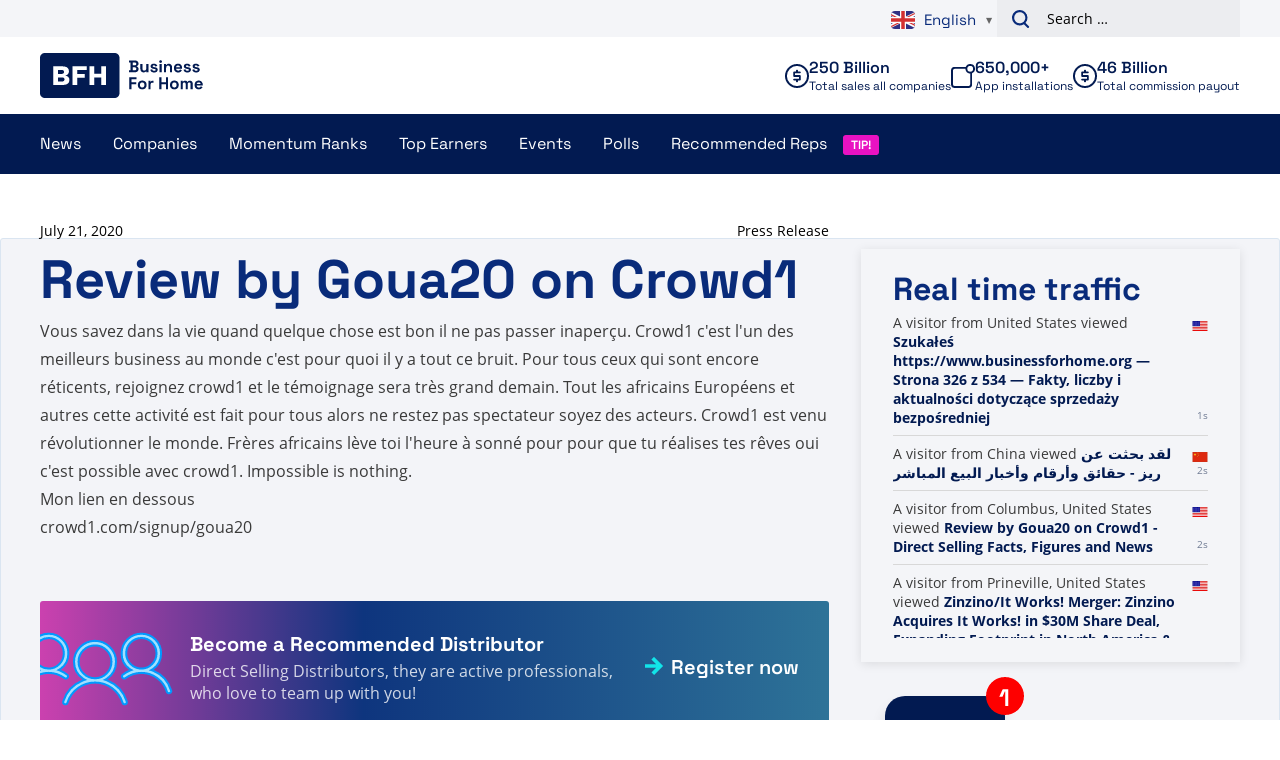

--- FILE ---
content_type: text/css
request_url: https://www.businessforhome.org/wp-content/plugins/vo-bfh-v2/Resources/css/vo-bfh.css?ver=1759925783
body_size: -350
content:
.is-loading {
    filter: blur(2px);
}


--- FILE ---
content_type: text/plain; charset=UTF-8
request_url: https://www.businessforhome.org/traffic-list/?EIO=4&transport=polling&t=Pl_KEfd&sid=XKYu_En48ndbxnsq03ye
body_size: -305
content:
40{"sid":"6tHZNVL-SsHakMaO03yg"}

--- FILE ---
content_type: text/plain; charset=UTF-8
request_url: https://www.businessforhome.org/traffic-list/?EIO=4&transport=polling&t=Pl_KEdO
body_size: -198
content:
0{"sid":"XKYu_En48ndbxnsq03ye","upgrades":["websocket"],"pingInterval":25000,"pingTimeout":5000}

--- FILE ---
content_type: application/javascript
request_url: https://www.businessforhome.org/wp-content/plugins/vo-bfh-v2/Resources/js/vo-bfh.js?ver=1759925783
body_size: 5450
content:
(function ($, window, document, undefined) {
    'use strict';

    var $companyList = $('#company-list'),
        $topEarnerList = $('#top-earner-list'),
        $dataTableList = $('#data-table-list'),
		$thermoList = $('#thermo-list'),
        $distributorsOverview = $('.distributors'),
        $distributorsOverviewPostContainer = $('.distributors__container .grid'),
        $rdLinkedPostView = $('.linked-recommended-distributors'),
        $rdLinkedPostContainer = $('.linked-recommended-distributors .grid'),
        $reviewList = $('#company-reviews'),
        $distributorReviewList = $('#distributor-reviews'),
        $polls = $('.vo-poll'),
        $getData = $('.vo-get-data'),
		delayTimer = undefined,
        delay = (function () {
			delayTimer = 0;
            return function (callback, ms) {
                clearTimeout(delayTimer);
				delayTimer = setTimeout(callback, ms);
            };
        })(),

        /**
         * Lists
         * @type {{init}}
         */
        ajaxForLists = (function () {
            var loading = false,
                ajaxURL = voBfhData.ajaxURL,
                ajaxSecurity = voBfhData.ajaxSecurity,
                pageNr = 1,
                appendResults = false,

                doAjax = function ($list, $searchField, $paginationButtons, filterData = {}, additionalData = {}) {
                    var $previousButton = $('#top-earner-prev-page', $list),
                        $nextButton = $('#top-earner-next-page', $list),
                        $listData = $('.bfh-table tbody', $list),
                        $listTotalEntries = $('#top-earner-page', $list),
                        type = $list.data('type'),
                        lifetime = $list.data('lifetime'),
                        filters = Object.assign({}, filterData, $list.data('filters')),
                        order = $list.data('order'),
                        orderBy = $list.data('order-by'),
                        data = {
                            action: (type === 'data-table') ? 'vo_bfh_get_data_table_data' : 'vo_bfh_get_list_data',
                            security: ajaxSecurity,
                            pageNr: pageNr,
                            type: type,
                            postsPerPage: $list.data('limit'),
                            id: $list.data('id'),
                            lifetime: lifetime,
                            filters: filters,
                            order: order,
                            orderBy: orderBy,
                            additionalData: {
                                ...$list.data('additional-data'),
                                ...additionalData
                            }
                        };

                    if ($searchField.length) {
                        data.searchTerm = $searchField.val().trim();

                        (window.dataLayer || []).push({
                            'event': 'search',
                            'search_term': data.searchTerm,
                        });
                    }

                    if (!loading) {
                        loading = true;
						$listData.addClass('is-loading')
						$paginationButtons.removeClass('available');
                        $.ajax({
                            url: ajaxURL,
                            type: 'POST',
                            dataType: 'JSON',
                            data: data,
                            success: function (response) {
                                if (!response.error) {
                                    if (appendResults) {
                                        $listData.append(response.results).fadeIn('fast');
                                    } else {
                                        $listData.hide().html(response.results).fadeIn('fast');
                                    }
                                    $listTotalEntries.html(response.total_entries);
                                    if (response.active_previous_button) {
                                        $previousButton.addClass('available');
										$previousButton.removeClass('hide');
									} else {
										$previousButton.addClass('hide');
                                    }
                                    if (response.active_next_button) {
                                        $nextButton.addClass('available');
										$nextButton.removeClass('hide');
									} else {
										$nextButton.addClass('hide');
                                    }

                                    $list.scrollTop();
                                }
                            },
                            complete: function () {
                                loading = false;
								$listData.removeClass('is-loading')
                            }
                        });
                    }
                },

                init = function ($element) {
                    var filterData = {},
                        additionalData = {},
                        $list = $element,
                        $paginationButtons = $('#top-earner-prev-page, #top-earner-next-page', $list),
                        $searchField = $('.db-search-input', $list),
                        $countrySelect = $('.db-search-country', $list),
                        $filters = $('.thermo-list__select', $list);

                    // Search field
                    if ($searchField.length) {
                        $searchField.on('keyup keypress change', function (e) {
                            delay(function () {
                                pageNr = 1;
                                doAjax($list, $searchField, $paginationButtons, filterData);
                            }, 300);

							var keyCode = e.keyCode || e.which;
							if (keyCode === 13) {
								e.preventDefault();
							}
                        });
                    }

                    // Country select
                    if ($countrySelect.length) {
                        $countrySelect.on('change', function (e) {
                            additionalData.country_code = $countrySelect.val();

                            delay(function () {
                                pageNr = 1;
                                doAjax($list, $searchField, $paginationButtons, filterData, additionalData);
                            }, 300);
                            e.preventDefault();
                        });
                    }

                    // Filters
                    if ($filters.length) {
                        $filters.on('change', function (e) {
                            $filters.each(function () {
                                filterData[$(this).data('type')] = $(this).val();
                            });

                            delay(function () {
                                pageNr = 1;
                                doAjax($list, $searchField, $paginationButtons, filterData);
                            }, 300);
                            e.preventDefault();
                        });

						$filters.each(function () {
							filterData[$(this).data('type')] = $(this).val();
						});
                    }

                    // Pagination buttons
                    $paginationButtons.on('click', function (e) {
                        if ($(this).hasClass('available')) {
                            if ($(this).hasClass('button--next')) {
                                pageNr++;
                            } else {
                                if (pageNr > 1) {
                                    pageNr--;
                                }
                            }

                            doAjax($list, $searchField, $paginationButtons, filterData);
                        }

                        e.preventDefault();
                    });
                };

            return {
                init: init
            };
        })(),

		ajaxForThermoLists = (function () {
			var loading = false,
				ajaxURL = voBfhData.ajaxURL,
				ajaxSecurity = voBfhData.ajaxSecurity,
				pageNr = 1,
				appendResults = false,

				doAjax = function ($list, $searchField, $paginationButtons) {
                    var additionalData = $list.data('additional-data');
                    var sort = $list.data('sort');
					var orderBy = $list.data('order-by');
					var showValues = $list.data('show-values');
                    orderBy = orderBy === 'total' ? '' : orderBy;

			        if (sort === 'growth') orderBy = orderBy.replace('_score', '_growth_' + additionalData.date_offset);

                    var $previousButton = $('#top-earner-prev-page', $list),
						$nextButton = $('#top-earner-next-page', $list),
						$listData = $('.bfh-table tbody', $list),
						$listHeading = $('.bfh-table thead', $list),
						$listTotalEntries = $('#top-earner-page', $list),
						type = $list.data('type'),
						lifetime = $list.data('lifetime'),
						filters = $list.data('filters'),
						order = $list.data('order'),
						data = {
							action: 'vo_bfh_get_list_thermo_data',
							security: ajaxSecurity,
							pageNr: pageNr,
							type: type,
							postsPerPage: $list.data('limit'),
							id: $list.data('id'),
							lifetime: lifetime,
							filters: filters,
							order: order,
							orderby: orderBy,
							showValues: showValues,
							additionalData: additionalData
						};

					if ($searchField.length) {
						data.s = $searchField.val().trim();

                        (window.dataLayer || []).push({
                            'event': 'search',
                            'search_term': data.s,
                        });
					}

					if (!loading) {
						loading = true;
						$listData.addClass('is-loading');
						$paginationButtons.removeClass('available');
						$.ajax({
							url: ajaxURL,
							type: 'POST',
							dataType: 'JSON',
							data: data,
							success: function (response) {
								if (!response.error) {
									if (appendResults) {
										$listData.append(response.results).fadeIn('fast');
									} else {
										$listData.hide().html(response.results).fadeIn('fast');
									}

									$listHeading.find('.table__column').each(function() {
										var name = $(this).data('column');
										$(this).addClass('hidden');
										if ($.inArray(name, response.columns) !== -1) {
											$(this).removeClass('hidden');
										}
									});

									$listTotalEntries.html(response.total_entries);

									if (response.active_previous_button) {
										$previousButton.addClass('available');
									}
									if (response.active_next_button) {
										$nextButton.addClass('available');
									}
								}
							},
							complete: function () {
								loading = false;
								$listData.removeClass('is-loading');
							}
						});
					}
				},

				init = function ($element) {
					var $list = $element,
						$paginationButtons = $('#top-earner-prev-page, #top-earner-next-page', $list),
                        $searchField = $('.db-search-input', $list),
						$columnChoices = $('input[name="score_select"]', $list),
						$dateOffsetSelect = $('select[name="date_offset"]', $list),
						$sortingSelect = $('select[name="sort_choice"]', $list),
						$additionalData = $list.data('additional-data'),
						$orderChoices = $('.order_radio input[type="radio"]', $list);

					$columnChoices.on('click', function() {
						if (loading) return;
						var $checked = $additionalData.column_select,
							value    = $(this).val(),
							explain  = $('.score_explain #toggle-' + value, $list);

						if ($(this).prop('checked') === true) {
							$checked = value;
							$list.data('order-by', value + '_score');
							$additionalData.rank = value;
							explain.removeClass('hidden');
						}

						$additionalData.column_select = $checked;
						$list.data('additional-data', $additionalData);
						doAjax($list, $searchField, $paginationButtons);
					});

                    $dateOffsetSelect.on('change', function () {
						if (loading) return;
                        $additionalData.date_offset = $(':selected', $dateOffsetSelect).val();
                        $list.data('additional-data', $additionalData);
                        doAjax($list, $searchField, $paginationButtons);
                    });

                    $sortingSelect.on('change', function () {
						if (loading) return;
                        $additionalData.sort_choice = $(':selected', $sortingSelect).val();
                        $list.data('additional-data', $additionalData);
                        $list.data('sort', $additionalData.sort_choice);
                        doAjax($list, $searchField, $paginationButtons);
                    });

					$orderChoices.on('click', function() {
						if (loading) return;
						var $column = $(this).attr('name');
						$list.data('additional-data', $additionalData);

						var order   = $('input[name="'+$column+'"]:checked', $list).val(),
							orderBy = $column.replace('_order', '_score');

						$list.data('order-by', orderBy);
						$list.data('order', order);
						doAjax($list, $searchField, $paginationButtons);

						// var newUrl = window.location.pathname + '?order=' + order + '&orderby=' + orderBy;
						// window.history.pushState(null, null, newUrl);
						// window.history.replaceState(null, null, newUrl);
					});

					if ($searchField.length) {
						// Search field
						$searchField.on('keyup keypress change', function (e) {
							delay(function () {
								pageNr = 1;
								doAjax($list, $searchField, $paginationButtons);
							}, 300);

							var keyCode = e.keyCode || e.which;
							if (keyCode === 13) {
								e.preventDefault();
							}
						});
					}

					// Pagination buttons
					$paginationButtons.on('click', function (e) {
						if ($(this).hasClass('available')) {
							if ($(this).hasClass('button--next')) {
								pageNr++;
							} else {
								if (pageNr > 1) {
									pageNr--;
								}
							}
							doAjax($list, $searchField, $paginationButtons);
						}
						e.preventDefault();
					});

					$paginationButtons.keypress(function( e ) {
						if( e.which === 13 ) $paginationButtons.click();
					});
				};

			return {
				init: init
			};
		})(),

		/**
		 * Recommended Distributors
		 * @type {{init}}
		 */
		ajaxForDistributors = (function () {
			var loading = false,
				ajaxURL = voBfhData.ajaxURL,
				ajaxSecurity = voBfhData.ajaxSecurity,
				pageNr = 1,
				appendResults = false,

				doAjax = function ($overview, $postContainer, filters, $searchField = null) {
                    const data = {
                        action: 'vo_bfh_get_distributors_overview_data',
                        security: ajaxSecurity,
                        pageNr: pageNr,
                        postsPerPage: $overview.data('limit'),
                        filters: filters
                    }

                    if ($searchField.length) {
                        data.searchTerm = $searchField.val().trim();
                    }

					if (!loading) {
						loading = true;
                        $('.distributors__container', $overview).append(jQuery('<div id="loader" class="loader"><img src="/wp-includes/images/spinner-2x.gif"></div>'))
						$.ajax({
							url: ajaxURL,
							type: 'POST',
							dataType: 'JSON',
							data,
							success: function (response) {
								$('.distributors__info').html(response.total_entries);
								if (appendResults) {
                                    $postContainer.append(response.results).fadeIn('fast');
								} else {
                                    $postContainer.hide().html(response.results).fadeIn('fast');
								}
								$('.pagination').html(response.pagination);
							},
							complete: function () {
								loading = false;
                                $('#loader').remove();
							}
						});
					}
				},

				init = function ($element, $postContainer) {
					var filterData = {},
						$overview = $element,
						$filters = $('.distributors__select', '.distributors__filters'),
						$paginationButtons = $('.pagination a.page-numbers', $overview),
                        $searchField = $('.db-search-input', $overview);

                    // Search field
                    if ($searchField.length) {
                        $searchField.on('keyup keypress change', function (e) {
                            delay(function () {
                                pageNr = 1;
                                doAjax($overview, $postContainer, filterData, $searchField);
                            }, 300);

							var keyCode = e.keyCode || e.which;
							if (keyCode === 13) {
								e.preventDefault();
							}
                        });
                    }

					// Filters
					if ($filters.length) {
						$filters.on('change', function (e) {
                            $filters.each(function () {
                                filterData[$(this).data('type')] = $(this).val();
                            });

							delay(function () {
								pageNr = 1;
								doAjax($overview, $postContainer, filterData, $searchField);
							}, 300);
							e.preventDefault();
						});
					}

					// Pagination Buttons
					if ($paginationButtons.length) {
						$(document).on('click', '.pagination a.page-numbers', function (e) {
							pageNr = $(this).attr('href').split('recommended-distributors-overview-')[1];

                            $overview.get(0).scrollIntoView({
                                behavior: 'smooth'
                            });

							doAjax($overview, $postContainer, filterData, $searchField);

							e.preventDefault();
						});
					}
				};

			return {
				init: init
			};
		})(),

		/**
		 * Recommended Distributors Quick View (on post single)
		 * @type {{init}}
		 */
		ajaxForPostDistributors = (function () {
			var loading = false,
				ajaxURL = voBfhData.ajaxURL,
				ajaxSecurity = voBfhData.ajaxSecurity,
				pageNr = 1,
				appendResults = false,

				doAjax = function ($overview, $postContainer) {
					if (!loading) {
						loading = true;
						$.ajax({
							url: ajaxURL,
							type: 'POST',
							dataType: 'JSON',
							data: {
								action: 'vo_bfh_get_post_view_data',
								security: ajaxSecurity,
								pageNr: pageNr,
								postsPerPage: $overview.data('limit'),
								postId: $overview.data('id')
							},
							success: function (response) {
								if (appendResults) {
                                    $postContainer.append(response.results).fadeIn('fast');
								} else {
                                    $postContainer.hide().html(response.results).fadeIn('fast');
								}
								$('.pagination').html(response.pagination);
							},
							complete: function () {
								loading = false;
							}
						});
					}
				},

				init = function ($element, $postContainer) {
					var $overview = $element,
						$paginationButtons = $('.pagination .pagination__item', $overview);

					// Pagination Buttons
					if ($paginationButtons.length) {
						$(document).on('click', '.pagination .pagination__item', function (e) {
							$(this).addClass('is-active');
							pageNr = $(this).data('page');
							doAjax($overview, $postContainer);
							e.preventDefault();
						});
					}
				};

			return {
				init: init
			};
		})(),

        /**
         * Reviews
         * @type {{init}}
         */
        ajaxForReviews = (function () {
            var loading = false,
                ajaxURL = voBfhData.ajaxURL,
                ajaxSecurity = voBfhData.ajaxSecurity,
                pageNr = 1,
                appendResults = false,
                authenticated = false,
                accessToken = '',

                setConfirmation = function (msg) {
                    unsetError();

                    var p = $('.rating__form #review-confirmation');

                    if (p.size() == 1) {
                        p.text(msg);
                        return;
                    }

                    $('.rating__form .rating__submit').prepend($('<p id="review-confirmation" class="rating__confirmation">' + msg + '</p>'));
                },

                setError = function (error) {
                    var errorP = $('.rating__form #review-error');

                    if (errorP.size() == 1) {
                        errorP.text(error);
                        return;
                    }

                    $('.rating__form .rating__submit').prepend($('<p id="review-error" class="rating__error">' + error + '</p>'));
                },

                unsetError = function () {
                    $('.rating__form .rating__error').hide();
                },

                setFbLoginStatus = function (res) {
                    if (res.status === 'connected') {
                        authenticated = true;
                        accessToken = res.authResponse.accessToken;
                    }
                },

                doAjax = function ($overview) {
                    if (!loading) {
                        loading = true;
                        $.ajax({
                            url: ajaxURL,
                            type: 'POST',
                            dataType: 'JSON',
                            data: {
                                action: 'vo_bfh_get_reviews',
                                security: ajaxSecurity,
                                pageNr: pageNr,
                                postsPerPage: $overview.data('limit'),
								companyId: $overview.data('companyId'),
								distributorId: $overview.data('distributorId')
                            },
                            success: function (response) {
                                if (appendResults) {
                                    $overview.append(response.results).fadeIn('fast');
                                } else {
                                    $overview.hide().html(response.results).fadeIn('fast');
                                }
                                initCommentsAccordion();
                            },
                            complete: function () {
                                loading = false;
                            }
                        });
                    }
                },

                initCommentsAccordion = function () {
                    var commentItemClass = '.comment__item',
                        commentItemDescriptionClass = '.comment__description',
                        commentItemAnchorClass = '.comment__anchor',
                        readMoreText = customData.readMore,
                        readLessText = customData.readLess;

                    $(commentItemClass).each(function () {
                        var currentItem = $(this);
                        var currentDescription = $(commentItemDescriptionClass, this);
                        var descriptionHeight = currentDescription.outerHeight();
                        var maxHeight = 108;

                        if (descriptionHeight >= maxHeight) {
                            $(this).addClass('comment__item--accordion');

                            currentDescription.after('<div class="comment__read-more">\n' +
                                '<a href="#" class="button button--next comment__anchor">' + readMoreText + '</a>\n' +
                            '</div>');

                            $(commentItemAnchorClass, this).on('click', function (e) {
                                e.preventDefault();
                                var text = $(this).text();
                                currentItem.toggleClass('is-open');

                                if (text === readMoreText) {
                                    $(this).html(readLessText);
                                }

                                if (text === readLessText) {
                                    $(this).html(readMoreText);
                                }
                            });
                        }
                    });
                },

                initAddReviewForm = function () {
                    var submitClicked = false,
                        firstClick = true,
                        btnSubmit = $('.rating__submit .button'),
                        companyRatingTextareaClass = '.rating__textarea',
                        companyRatingSubmitButtonClass = '.rating__submit .button',
                        companyRatingWordCountClass = '.rating__word-count',
                        companyRatingWordCountInvalidClassName = 'rating__word-count--invalid',
                        companyRatingWordCountValidClassName = 'rating__word-count--valid',
                        companyRatingWordsUsedClass = '.rating__words-used',
                        companyRatingWordsAmount = 0,
                        minWords = 100,
                        maxWords = 200;

                    $(document).on('keyup', companyRatingTextareaClass, function () {
                        var words = (this.value !== '') ? this.value.match(/\S+/g).length : 0;
                        var trimmed = $(this).val().split(/\s+/, maxWords).join(' ');

                        if (words === 0) {
                            $(companyRatingWordCountClass).removeClass(companyRatingWordCountInvalidClassName);
                            $(companyRatingWordCountClass).removeClass(companyRatingWordCountValidClassName);
                        } else if (words < minWords) {
                            $(companyRatingWordCountClass).addClass(companyRatingWordCountInvalidClassName);
                            $(companyRatingWordCountClass).removeClass(companyRatingWordCountValidClassName);
                        } else if (words >= minWords) {
                            $(companyRatingWordCountClass).addClass(companyRatingWordCountValidClassName);
                            $(companyRatingWordCountClass).removeClass(companyRatingWordCountInvalidClassName);
                        }

                        if (words > maxWords) {
                            words = maxWords;
                        }

                        if (words >= maxWords) {
                            $(this).val(trimmed + ' ');
                        }

                        $(companyRatingWordsUsedClass).text(words);
                        companyRatingWordsAmount = words;
                    });

                    $(document).on('click', companyRatingSubmitButtonClass, function (e) {
                        e.preventDefault();

                        if (companyRatingWordsAmount >= minWords && companyRatingWordsAmount <= maxWords) {
                            if (submitClicked) {
                                return;
                            }

                            submitClicked = true;

                            var facebookId = $('.rating__user-id').val(),
                                companyId = $('.rating__company-id').val(),
                                score = $('input[name="rating_score"]:checked').val(),
                                review = $('.rating__textarea').val();

                            if (typeof score === 'undefined' || score < 1 || score > 5) {
                                setError('Please supply a score ranging from one to five stars');
                                submitClicked = false;
                                return;
                            }

                            if (review.length === 0) {
                                setError('Please supply a review');
                                submitClicked = false;
                                return;
                            }

                            if (firstClick) {
                                setConfirmation('Are you sure you want to give ' + score + ' stars?');
                                btnSubmit.text('Yes!');
                                firstClick = false;
                                submitClicked = false;
                                return;
                            }

                            $.ajax({
                                cache: false,
                                url: customData.ajaxURL,
                                type: 'POST',
                                crossDomain: true,
                                data: {
                                    action: 'vo_add_review',
                                    security: customData.ajaxSecurity,
                                    facebook_id: facebookId,
                                    company_id: companyId,
                                    score: score,
                                    review: review
                                },
                                success: function () {
                                    submitClicked = false;
                                    $('.rating__form').html('<p class="review-thanks">Thanks for leaving your review!</p>');
                                }
                            });
                        }
                    });
                },

                init = function ($element) {
                    var $overview = $element,
                        $paginationButtons = $('+ .pagination .pagination__item', $overview),
                        $writeReview = $('#write-review');

                    // Pagination Buttons
                    if ($paginationButtons.length) {
                        $paginationButtons.on('click', function (e) {
                            $paginationButtons.removeClass('is-active');
                            $(this).addClass('is-active');
                            pageNr = $(this).data('page');
                            doAjax($overview);
                            e.preventDefault();
                        });
                    }

                    if ($writeReview.length) {
                        initAddReviewForm();
                    }
                };

            return {
                init: init
            };
        })(),

        ajaxForDistributorReviews = (function () {
            var loading = false,
                ajaxURL = voBfhData.ajaxURL,
                ajaxSecurity = voBfhData.ajaxSecurity,
                pageNr = 1,

                doAjax = function ($list, $paginationButtons) {
                    var $previousButton = $('#review-prev-page', $list),
                        $nextButton = $('#review-next-page', $list),
                        $listData = $('#reviews-table', $list),
                        $listTotalEntries = $('#review-page', $list),
                        type = $list.data('type'),
                        lifetime = $list.data('lifetime'),
                        filters = $list.data('filters'),
                        order = $list.data('order'),
                        orderBy = $list.data('order-by'),
                        additionalData = $list.data('additional-data'),
                        distributorId = $list.data('distributor-id'),
                        data = {
                            action: (type === 'data-table') ? 'vo_bfh_get_data_table_data' : 'vo_bfh_get_list_data',
                            security: ajaxSecurity,
                            pageNr: pageNr,
                            type: type,
                            postsPerPage: $list.data('limit'),
                            id: $list.data('id'),
                            lifetime: lifetime,
                            filters: filters,
                            order: order,
                            orderBy: orderBy,
                            distributorId: distributorId,
                            additionalData: additionalData
                        };

                    if (!loading) {
                        loading = true;
						$listData.addClass('is-loading');
                        $paginationButtons.removeClass('available');
                        $.ajax({
                            url: ajaxURL,
                            type: 'POST',
                            dataType: 'JSON',
                            data: data,
                            success: function (response) {
                                if (!response.error) {
                                    $listData.hide().html(response.results).fadeIn('fast');

                                    $listTotalEntries.html(response.total_entries);

                                    if (response.active_previous_button) {
                                        $previousButton.addClass('available');
                                        $previousButton.removeClass('hide');
                                    } else {
                                        $previousButton.addClass('hide');
                                    }
                                    if (response.active_next_button) {
                                        $nextButton.addClass('available');
                                        $nextButton.removeClass('hide');
                                    } else {
                                        $nextButton.addClass('hide');
                                    }
                                }
                            },
                            complete: function () {
                                loading = false;
								$listData.removeClass('is-loading');
                                $list.get(0).scrollIntoView({
                                    behavior: 'smooth'
                                });
                            }
                        });
                    }
                },

                /**
                 * @param $element
                 */
                init = function ($element) {
                    var $list = $element.first(),
                        $paginationButtons = $('#review-prev-page, #review-next-page', $list);

                    $paginationButtons.on('click', function (e) {
                        if ($(this).hasClass('available')) {
                            if ($(this).hasClass('button--next')) {
                                pageNr++;
                            } else {
                                if (pageNr > 1) {
                                    pageNr--;
                                }
                            }
                            doAjax($list, $paginationButtons);
                        }
                        e.preventDefault();
                    });
                };

            return {
                init: init
            };
        })(),

        /**
         * Polls
         * @type {{init}}
         */
        ajaxForPolls = (function () {
            var loading = false,
                ajaxURL = voBfhData.ajaxURL,
                ajaxSecurity = voBfhData.ajaxSecurity,

                doAjax = function () {
                    var $poll = $(this);
                    $.ajax({
                        url: ajaxURL,
                        type: 'POST',
                        dataType: 'JSON',
                        data: {
                            action: 'vo_get_poll',
                            security: ajaxSecurity,
                            id: $poll.data('id'),
                            limit: $poll.data('limit')
                        },
                        success: function (response) {
                            if (response.output) {
                                $poll.html(response.output);
                            }
                        },
                        complete: function () {
                            loading = false;
                        }
                    });
                },

                /**
                 * @param $polls
                 */
                init = function ($polls) {
                    $polls.each(doAjax);
                };

            return {
                init: init
            };
        })(),

        ajaxForData = (function () {
            var ajaxURL = voBfhData.ajaxURL,
                ajaxSecurity = voBfhData.ajaxSecurity,

                doAjax = function ($element) {
                    var type = $element.data('type');
                    $.ajax({
                        url: ajaxURL,
                        type: 'POST',
                        dataType: 'JSON',
                        data: {
                            action: 'vo_bfh_get_data',
                            security: ajaxSecurity,
                            id: $element.data('id'),
                            type: type
                        },
                        success: function (response) {
                            if (response) {
                                $element.html(response);
                                // Parse Facebook comments form
                                if (type === 'comment') {
                                    FB.XFBML.parse($element.target);
                                }
                            }
                        }
                    });
                },

                init = function ($elements) {
                    $.each($elements, function () {
                        doAjax($(this));
                    });
                };

            return {
                init: init
            };
        })();

    $(function () {
        if ($companyList.length) {
            ajaxForLists.init($companyList);
        }
        if ($topEarnerList.length) {
            ajaxForLists.init($topEarnerList);
        }
		if ($dataTableList.length) {
			ajaxForLists.init($dataTableList);
		}
		if ($thermoList.length) {
			ajaxForThermoLists.init($thermoList);
		}
        if ($distributorsOverview.length) {
            ajaxForDistributors.init($distributorsOverview, $distributorsOverviewPostContainer);
        }
        if ($rdLinkedPostView) {
			ajaxForPostDistributors.init($rdLinkedPostView, $rdLinkedPostContainer);
		}
        if ($reviewList.length) {
            ajaxForReviews.init($reviewList);
        }
        if ($distributorReviewList.length) {
            ajaxForDistributorReviews.init($distributorReviewList);
        }
        if ($polls.length) {
            ajaxForPolls.init($polls);
        }
        if ($getData.length) {
            ajaxForData.init($getData);
        }
    });
})(jQuery, window, document);


--- FILE ---
content_type: text/plain; charset=UTF-8
request_url: https://www.businessforhome.org/traffic-list/?EIO=4&transport=polling&t=Pl_KEjb&sid=XKYu_En48ndbxnsq03ye
body_size: 45
content:
42["new_visit",{"location":{"city":"Columbus","country":"United States","iso":"US"},"page":{"title":"Review by Goua20 on Crowd1 - Direct Selling Facts, Figures and News","url":"https://www.businessforhome.org/review/review-by-goua20-on-crowd1/","id":"146511"},"time":1769515051}]42["new_visit",{"location":{"country":"China","iso":"CN"},"page":{"title":"لقد بحثت عن ريز - حقائق وأرقام وأخبار البيع المباشر","url":"https://ar.businessforhome.org/?s=riz&post_type=post","id":"208214"},"time":1769515051}]

--- FILE ---
content_type: text/plain; charset=UTF-8
request_url: https://www.businessforhome.org/traffic-list/?EIO=4&transport=polling&t=Pl_KEm8&sid=XKYu_En48ndbxnsq03ye
body_size: -75
content:
42["new_visit",{"location":{"country":"United States","iso":"US"},"page":{"title":"Szukałeś https://www.businessforhome.org — Strona 326 z 534 — Fakty, liczby i aktualności dotyczące sprzedaży bezpośredniej","url":"https://pl.businessforhome.org/?paged=326&s=https%3A%2F%2Fwww.businessforhome.org&post_type=post","id":"39358"},"time":1769515052}]

--- FILE ---
content_type: text/plain; charset=UTF-8
request_url: https://www.businessforhome.org/traffic-list/?EIO=4&transport=polling&t=Pl_KEhd.0&sid=XKYu_En48ndbxnsq03ye
body_size: 1122
content:
42["data_init",{"servertime":1769515051,"visitors":[{"location":{"city":"Prineville","country":"United States","iso":"US"},"page":{"title":"Zinzino/It Works! Merger: Zinzino Acquires It Works! in $30M Share Deal, Expanding Footprint in North America & Europe - Direct Selling Facts, Figures and News","url":"https://www.businessforhome.org/2026/01/zinzino-announces-merger-of-it-works-increased-distribution-power-in-north-america-and-europe/?fbclid=IwZXh0bgNhZW0CMTEAc3J0YwZhcHBfaWQMMjU2MjgxMDQwNTU4AAEeeFUI9wLAgo1OA4zKKBS3R-POEd-8zJqfoMzp9pCNZqaSyqvuekXMVgc9Yz8_aem_ICgZKYYo5-7Pk5pQuBcSaQ","id":"209029"},"time":1769515051},{"location":{"country":"China","iso":"CN"},"page":{"title":"لقد بحثت عن Iff - الصفحة 8 من 279 - حقائق وأرقام وأخبار البيع المباشر","url":"https://ar.businessforhome.org/?paged=8&s=Iff&post_type=post","id":"206779"},"time":1769515050},{"location":{"country":"China","iso":"CN"},"page":{"title":"لقد بحثت عن IA Academy - الصفحة 17 من 21 - حقائق وأرقام وأخبار البيع المباشر","url":"https://ar.businessforhome.org/?paged=17&post_type=post&s=IA+Academy","id":"39333"},"time":1769515049},{"location":{"country":"China","iso":"CN"},"page":{"title":"Bạn đã tìm kiếm BR - Trang 48 trên 822 - Thông tin, số liệu và tin tức bán hàng trực tiếp","url":"https://vi.businessforhome.org/?paged=48&s=BR&post_type=post","id":"57824"},"time":1769515048},{"location":{"country":"China","iso":"CN"},"page":{"title":"Bạn đã tìm kiếm La vida - Trang 6/18 - Sự kiện, số liệu và tin tức về bán hàng trực tiếp","url":"https://vi.businessforhome.org/?s=La%20vida&paged=6&post_type=post","id":"173675"},"time":1769515047},{"location":{"country":"United States","iso":"US"},"page":{"title":"Вы искали «Список компаний, работающих в сфере бизнеса» — Страница 2 из 195 — Факты, цифры и новости о прямых продажах","url":"https://ru.businessforhome.org/?paged=2&s=List+company+on+business&post_type=post","id":"199746"},"time":1769515046},{"location":{"country":"United States","iso":"US"},"page":{"title":"NEW+IMAGE를 검색하셨습니다 - 4페이지 중 229페이지 - 직접 판매 사실, 수치 및 뉴스","url":"https://ko.businessforhome.org/?paged=4&post_type=post&s=NEW%2BIMAGE","id":"201495"},"time":1769515045},{"location":{"country":"China","iso":"CN"},"page":{"title":"Szukałeś komunikatorów internetowych — strona 178 z 959 — Fakty, liczby i aktualności dotyczące sprzedaży bezpośredniej","url":"https://pl.businessforhome.org/?paged=178&s=IM&post_type=post","id":"197160"},"time":1769515041},{"location":{"country":"China","iso":"CN"},"page":{"title":"Wyszukano Incr - Strona 283 z 323 - Fakty, liczby i wiadomości dotyczące sprzedaży bezpośredniej","url":"https://pl.businessforhome.org/?paged=283&s=Incr","id":"31229"},"time":1769515041},{"location":{"country":"China","iso":"CN"},"page":{"title":"Vemma ingresa al mercado del té: datos, cifras y noticias sobre venta directa","url":"https://es.businessforhome.org/2013/09/vemma-enters-the-tea-market/","id":"26564"},"time":1769515040}]}]